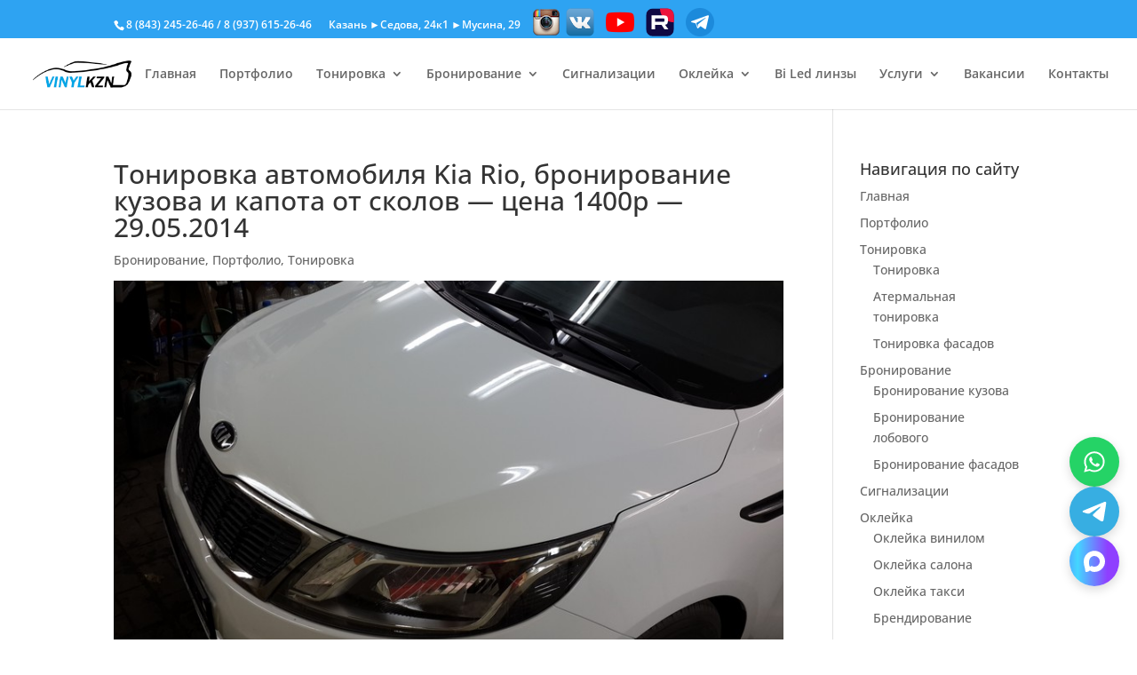

--- FILE ---
content_type: text/plain
request_url: https://www.google-analytics.com/j/collect?v=1&_v=j102&a=948010664&t=pageview&_s=1&dl=https%3A%2F%2Fvinylkzn.ru%2Fproject%2Ftonirovka-avtomobilya-kia-rio-bronirovanie-kuzova-i-kapota-ot-skolov-tsena-1400r-29-05-2014%2F&ul=en-us%40posix&dt=%D0%A2%D0%BE%D0%BD%D0%B8%D1%80%D0%BE%D0%B2%D0%BA%D0%B0%20%D0%B0%D0%B2%D1%82%D0%BE%D0%BC%D0%BE%D0%B1%D0%B8%D0%BB%D1%8F%20Kia%20Rio%2C%20%D0%B1%D1%80%D0%BE%D0%BD%D0%B8%D1%80%D0%BE%D0%B2%D0%B0%D0%BD%D0%B8%D0%B5%20%D0%BA%D1%83%D0%B7%D0%BE%D0%B2%D0%B0%20%D0%B8%20%D0%BA%D0%B0%D0%BF%D0%BE%D1%82%D0%B0%20%D0%BE%D1%82%20%D1%81%D0%BA%D0%BE%D0%BB%D0%BE%D0%B2%20-%20%D1%86%D0%B5%D0%BD%D0%B0%201400%D1%80%20-%2029.05.2014%20-%20%D1%84%D0%BE%D1%82%D0%BE%20%D0%B8%20%D0%BE%D0%BF%D0%B8%D1%81%D0%B0%D0%BD%D0%B8%D0%B5%20%D1%83%D1%81%D0%BB%D1%83%D0%B3%D0%B8.&sr=1280x720&vp=1280x720&_u=IEBAAEABAAAAACAAI~&jid=1535310547&gjid=503573242&cid=1785601520.1769361881&tid=UA-64879764-1&_gid=109959446.1769361881&_r=1&_slc=1&z=1673914856
body_size: -448
content:
2,cG-6SGXCX43KY